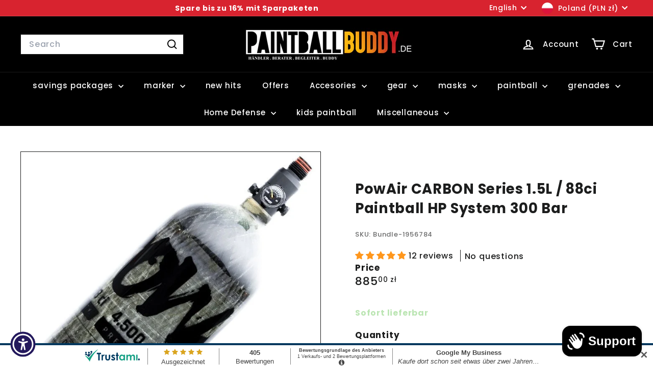

--- FILE ---
content_type: text/html
request_url: https://tracking.eu-central-1-0.sendcloud.sc/
body_size: 359
content:
<!doctype html><html lang="en-US"><head><meta charset="utf-8"><meta http-equiv="X-UA-Compatible" content="IE=edge"><meta name="viewport" content="width=device-width,initial-scale=1"><meta name="robots" content="noindex"><link rel="icon" href="/favicon.ico"><title>Sendcloud tracking page</title><script defer="defer" type="module" src="/js/chunk-vendors.8be57377.js"></script><script defer="defer" type="module" src="/js/app.b9f7f21c.js"></script><link href="/css/app.46cabb9c.css" rel="stylesheet"><script defer="defer" src="/js/chunk-vendors-legacy.72a649a7.js" nomodule></script><script defer="defer" src="/js/app-legacy.3c0ae0cd.js" nomodule></script></head><body><noscript><strong>We're sorry but frontend doesn't work properly without JavaScript enabled. Please enable it to continue.</strong></noscript><div id="app"></div></body></html>

--- FILE ---
content_type: text/html; charset=utf-8
request_url: https://paintballbuddy.de/en-pl/apps/easystock/?q=umarex-t4e-hdr50-gen2-home-defense-markierer-set-inkl-10x-co2-und-100-rubberballs-schwarz,handstop-armor-fur-mlock-schwarz,laser-cut-panel-mit-6-ar15-ak-magazintaschen-multicamo,hk-army-hstl-thermal-paintballmaske-schwarz,rauchgranaten-enolagay-blendgranate-enola-gaye-flash-grenade-3-0,guns-titties-pvc-patch,enola-gaye-rauchgranate-eg25-grun,tippmann-laufadapter-98-auf-cocker,markierer-ol-gun-buddy&sign=81313093366539&timeh=1770025510735&locale=en
body_size: 1331
content:

    
        

        

        {
            "products": {
                
            
"umarex-t4e-hdr50-gen2-home-defense-markierer-set-inkl-10x-co2-und-100-rubberballs-schwarz":
{
        "id": 7435911692506,
        "collections": [479335055626,
516286710026,
478466015498,
562166104330,
268684558533,
544799752458,
261913247941,
265443901637,
261783650501,
263637696709,
478880366858,
480222707978,
401518264538,
261545164997,
264334704837,
261783519429
],
        "description": "\u003ch3 data-mce-fragment=\"1\" class=\"ppp_img",
        "handle": "umarex-t4e-hdr50-gen2-home-defense-markierer-set-inkl-10x-co2-und-100-rubberballs-schwarz",
        "images": ["\/\/paintballbuddy.de\/cdn\/shop\/files\/Umarex_T4E_HDR50_Gen2_Home_Defense_Markierer_Set_inkl._10x_Co2_und_100_Rubberballs_-_Schwarz.jpg?v=1753361694","\/\/paintballbuddy.de\/cdn\/shop\/files\/umarex-t4e-hdr50-gen2-markierer-home-defense-set-inkl-10x-co2-und-100-rubberballssparpaket-320437.jpg?v=1753361694"],
        "inventory_management": true,
        "inventory_policy": false,
        "price": "443,00 zł",
        "quantity": 8,
        "title": "Umarex T4E HDR50 Marker Home Defense Set incl. 10x Co2 and 100 rubber balls",
        "variants_count": 1,
        "variants": [{
                "id": 42014976966874,
                "default":true,
                "inventory_management":true,
                "inventory_policy":false,
                "price": "443,00 zł",
                "quantity": 8,
                "title": "Default Title"
                }
]
    }
,
            
"handstop-armor-fur-mlock-schwarz":
{
        "id": 10376397947146,
        "collections": [508275294474,
529138155786,
262392938693,
478743331082,
261787156677,
261782470853,
554836197642,
554597515530
],
        "description": "\u003ch3\u003eHandstop Armor für Mlock- Schwarz\u003c\/h",
        "handle": "handstop-armor-fur-mlock-schwarz",
        "images": ["\/\/paintballbuddy.de\/cdn\/shop\/files\/handstop-armor-fur-mlock-schwarzfrontgriff-9241382.jpg?v=1769554400","\/\/paintballbuddy.de\/cdn\/shop\/files\/handstop-armor-fur-mlock-schwarzfrontgriff-4635994.jpg?v=1769554401"],
        "inventory_management": true,
        "inventory_policy": false,
        "price": "45,00 zł",
        "quantity": 3,
        "title": "Handstop Armor für Mlock- Schwarz",
        "variants_count": 1,
        "variants": [{
                "id": 52461419397386,
                "default":true,
                "inventory_management":true,
                "inventory_policy":false,
                "price": "45,00 zł",
                "quantity": 3,
                "title": "Default Title"
                }
]
    }
,
            
"laser-cut-panel-mit-6-ar15-ak-magazintaschen-multicamo":
{
        "id": 10370966454538,
        "collections": [478743331082,
261782307013,
262513164485,
262513262789,
261717950661,
554597515530
],
        "description": "\u003cp\u003eDieses Laser-Cut Panel bietet Platz f",
        "handle": "laser-cut-panel-mit-6-ar15-ak-magazintaschen-multicamo",
        "images": ["\/\/paintballbuddy.de\/cdn\/shop\/files\/laser-cut-panel-mit-6-ar15ak-magazintaschen-multicamomagazintasche-5070680.jpg?v=1769554422","\/\/paintballbuddy.de\/cdn\/shop\/files\/laser-cut-panel-mit-6-ar15ak-magazintaschen-multicamomagazintasche-5720917.jpg?v=1769554423","\/\/paintballbuddy.de\/cdn\/shop\/files\/laser-cut-panel-mit-6-ar15ak-magazintaschen-multicamomagazintasche-1452607.jpg?v=1769554423","\/\/paintballbuddy.de\/cdn\/shop\/files\/laser-cut-panel-mit-6-ar15ak-magazintaschen-multicamomagazintasche-9952416.jpg?v=1769554424","\/\/paintballbuddy.de\/cdn\/shop\/files\/laser-cut-panel-mit-6-ar15ak-magazintaschen-multicamomagazintasche-8869642.jpg?v=1769554425","\/\/paintballbuddy.de\/cdn\/shop\/files\/laser-cut-panel-mit-6-ar15ak-magazintaschen-multicamomagazintasche-8705998.jpg?v=1769554424"],
        "inventory_management": true,
        "inventory_policy": false,
        "price": "111,00 zł",
        "quantity": 4,
        "title": "Laser-Cut Panel mit 6 AR15\/AK Magazintaschen - Multicamo",
        "variants_count": 1,
        "variants": [{
                "id": 52435532382474,
                "default":true,
                "inventory_management":true,
                "inventory_policy":false,
                "price": "111,00 zł",
                "quantity": 4,
                "title": "Default Title"
                }
]
    }
,
            
"hk-army-hstl-thermal-paintballmaske-schwarz":
{
        "id": 6687118852293,
        "collections": [480222150922,
397753975002,
562166104330,
268331712709,
264333426885,
262429442245,
268331811013,
478880366858,
480222707978,
261777195205
],
        "description": "\u003ch3\u003e HK Army HSTL Thermal Paintball Mask",
        "handle": "hk-army-hstl-thermal-paintballmaske-schwarz",
        "images": ["\/\/paintballbuddy.de\/cdn\/shop\/files\/hk-army-hstl-thermal-paintballmaske-schwarzpaintball-maske-895121.jpg?v=1758539173","\/\/paintballbuddy.de\/cdn\/shop\/files\/hk-army-hstl-thermal-paintballmaske-schwarzpaintball-maske-666639.jpg?v=1758539173","\/\/paintballbuddy.de\/cdn\/shop\/files\/hk-army-hstl-thermal-paintballmaske-schwarzpaintball-maske-833681.jpg?v=1736365516","\/\/paintballbuddy.de\/cdn\/shop\/files\/hk-army-hstl-thermal-paintballmaske-schwarzpaintball-maske-676412.jpg?v=1736365517","\/\/paintballbuddy.de\/cdn\/shop\/files\/hk-army-hstl-thermal-paintballmaske-schwarzpaintball-maske-706444.jpg?v=1736365517"],
        "inventory_management": true,
        "inventory_policy": false,
        "price": "221,00 zł",
        "quantity": 5,
        "title": "HK Army HSTL Thermal Paintball Mask - Black",
        "variants_count": 1,
        "variants": [{
                "id": 39836852289733,
                "default":true,
                "inventory_management":true,
                "inventory_policy":false,
                "price": "221,00 zł",
                "quantity": 5,
                "title": "Default Title"
                }
]
    }
,
            
"rauchgranaten-enolagay-blendgranate-enola-gaye-flash-grenade-3-0":
{
        "id": 6557057253573,
        "collections": [516286710026,
493862781194,
478743331082,
480760627466,
497575854346,
262401294533,
261772640453,
554597515530
],
        "description": "\u003ch3 class=\"ppp_img_div\"\u003e Enola Gaye Flas",
        "handle": "rauchgranaten-enolagay-blendgranate-enola-gaye-flash-grenade-3-0",
        "images": ["\/\/paintballbuddy.de\/cdn\/shop\/files\/enola-gaye-blendgranate-flash-30flashbang-farbgranaten-375014.jpg?v=1736375082","\/\/paintballbuddy.de\/cdn\/shop\/files\/enola-gaye-blendgranate-flash-30flashbang-farbgranaten-692428.jpg?v=1736375082"],
        "inventory_management": true,
        "inventory_policy": false,
        "price": "36,00 zł",
        "quantity": 51,
        "title": "Enola Gaye Flashbang Flash 3.0",
        "variants_count": 1,
        "variants": [{
                "id": 39341609910469,
                "default":true,
                "inventory_management":true,
                "inventory_policy":false,
                "price": "36,00 zł",
                "quantity": 51,
                "title": "Default Title"
                }
]
    }
,
            
"guns-titties-pvc-patch":
{
        "id": 6644475265221,
        "collections": [478743331082,
261889556677,
562354356490,
262401130693,
554597515530
],
        "description": "\u003ch3\u003e Guns \u0026amp; Titties PVC Patch\u003c\/h3\u003e",
        "handle": "guns-titties-pvc-patch",
        "images": ["\/\/paintballbuddy.de\/cdn\/shop\/files\/guns-titties-pvc-patchpvc-patch-151192.jpg?v=1736365379"],
        "inventory_management": true,
        "inventory_policy": false,
        "price": "22,00 zł",
        "quantity": 43,
        "title": "Guns \u0026amp; Titties PVC Patch",
        "variants_count": 1,
        "variants": [{
                "id": 39674192494789,
                "default":true,
                "inventory_management":true,
                "inventory_policy":false,
                "price": "22,00 zł",
                "quantity": 43,
                "title": "Default Title"
                }
]
    }
,
            
"enola-gaye-rauchgranate-eg25-grun":
{
        "id": 8229591777546,
        "collections": [516286710026,
493862781194,
478743331082,
266400530629,
480760627466,
261772640453,
554597515530,
262401425605
],
        "description": "\u003ch3 class=\"ppp_img_div\"\u003e Enola Gaye Smok",
        "handle": "enola-gaye-rauchgranate-eg25-grun",
        "images": ["\/\/paintballbuddy.de\/cdn\/shop\/files\/enola-gaye-rauchgranate-eg25-grunrauchgranaten-779442.jpg?v=1736375097","\/\/paintballbuddy.de\/cdn\/shop\/files\/enola-gaye-rauchgranate-eg25-grunrauchgranaten-454222.jpg?v=1736375097","\/\/paintballbuddy.de\/cdn\/shop\/files\/enola-gaye-rauchgranate-eg25-grunrauchgranaten-490195.jpg?v=1736375097","\/\/paintballbuddy.de\/cdn\/shop\/files\/enola-gaye-rauchgranate-eg25-grunrauchgranaten-825723.jpg?v=1736375097"],
        "inventory_management": true,
        "inventory_policy": false,
        "price": "22,00 zł",
        "quantity": 94,
        "title": "Enola Gaye Smoke Grenade EG25 - Green",
        "variants_count": 1,
        "variants": [{
                "id": 44524231655690,
                "default":true,
                "inventory_management":true,
                "inventory_policy":false,
                "price": "22,00 zł",
                "quantity": 94,
                "title": "Default Title"
                }
]
    }
,
            
"tippmann-laufadapter-98-auf-cocker":
{
        "id": 8268504793354,
        "collections": [262399525061,
261786763461,
262392938693,
493862781194,
262399426757,
478743331082,
261782470853,
554836197642,
554597515530,
262399295685,
262396412101
],
        "description": "\u003ch3\u003e Tippmann barrel adapter A5 to Cocke",
        "handle": "tippmann-laufadapter-98-auf-cocker",
        "images": ["\/\/paintballbuddy.de\/cdn\/shop\/files\/9f04c2c7-8a73-4136-b7c9-b465d853ae15.jpg?v=1770023889"],
        "inventory_management": true,
        "inventory_policy": false,
        "price": "89,00 zł",
        "quantity": 500,
        "title": "Tippmann barrel adapter A5 to Cocker",
        "variants_count": 1,
        "variants": [{
                "id": 44644189110538,
                "default":true,
                "inventory_management":true,
                "inventory_policy":false,
                "price": "89,00 zł",
                "quantity": 500,
                "title": "Default Title"
                }
]
    }
,
            
"markierer-ol-gun-buddy":
{
        "id": 8154441711882,
        "collections": [262392938693,
493862781194,
478743331082,
262400442565,
261782470853,
554836197642,
554597515530
],
        "description": "\u003ch3 data-mce-fragment=\"1\"\u003e Marker Oil \"G",
        "handle": "markierer-ol-gun-buddy",
        "images": ["\/\/paintballbuddy.de\/cdn\/shop\/files\/markierer-ol-gun-buddymarkiererol-5066512.jpg?v=1755550374","\/\/paintballbuddy.de\/cdn\/shop\/files\/markierer-ol-gun-buddymarkiererol-8794097.jpg?v=1755550374"],
        "inventory_management": true,
        "inventory_policy": false,
        "price": "22,00 zł",
        "quantity": 805,
        "title": "Marker Oil \"Gun Buddy\"",
        "variants_count": 1,
        "variants": [{
                "id": 44304354935050,
                "default":true,
                "inventory_management":true,
                "inventory_policy":false,
                "price": "22,00 zł",
                "quantity": 805,
                "title": "Default Title"
                }
]
    }

            
        
            }
        }
    

--- FILE ---
content_type: text/html; charset=utf-8
request_url: https://paintballbuddy.de/en-pl/apps/easystock/?q=umarex-t4e-hdr50-gen2-home-defense-markierer-set-inkl-10x-co2-und-100-rubberballs-schwarz,handstop-armor-fur-mlock-schwarz,laser-cut-panel-mit-6-ar15-ak-magazintaschen-multicamo,hk-army-hstl-thermal-paintballmaske-schwarz,rauchgranaten-enolagay-blendgranate-enola-gaye-flash-grenade-3-0,guns-titties-pvc-patch,enola-gaye-rauchgranate-eg25-grun,tippmann-laufadapter-98-auf-cocker,markierer-ol-gun-buddy&sign=3447243656164083&timeh=1770025511356&locale=en
body_size: 1676
content:

    
        

        

        {
            "products": {
                
            
"umarex-t4e-hdr50-gen2-home-defense-markierer-set-inkl-10x-co2-und-100-rubberballs-schwarz":
{
        "id": 7435911692506,
        "collections": [479335055626,
516286710026,
478466015498,
562166104330,
268684558533,
544799752458,
261913247941,
265443901637,
261783650501,
263637696709,
478880366858,
480222707978,
401518264538,
261545164997,
264334704837,
261783519429
],
        "description": "\u003ch3 data-mce-fragment=\"1\" class=\"ppp_img",
        "handle": "umarex-t4e-hdr50-gen2-home-defense-markierer-set-inkl-10x-co2-und-100-rubberballs-schwarz",
        "images": ["\/\/paintballbuddy.de\/cdn\/shop\/files\/Umarex_T4E_HDR50_Gen2_Home_Defense_Markierer_Set_inkl._10x_Co2_und_100_Rubberballs_-_Schwarz.jpg?v=1753361694","\/\/paintballbuddy.de\/cdn\/shop\/files\/umarex-t4e-hdr50-gen2-markierer-home-defense-set-inkl-10x-co2-und-100-rubberballssparpaket-320437.jpg?v=1753361694"],
        "inventory_management": true,
        "inventory_policy": false,
        "price": "443,00 zł",
        "quantity": 8,
        "title": "Umarex T4E HDR50 Marker Home Defense Set incl. 10x Co2 and 100 rubber balls",
        "variants_count": 1,
        "variants": [{
                "id": 42014976966874,
                "default":true,
                "inventory_management":true,
                "inventory_policy":false,
                "price": "443,00 zł",
                "quantity": 8,
                "title": "Default Title"
                }
]
    }
,
            
"handstop-armor-fur-mlock-schwarz":
{
        "id": 10376397947146,
        "collections": [508275294474,
529138155786,
262392938693,
478743331082,
261787156677,
261782470853,
554836197642,
554597515530
],
        "description": "\u003ch3\u003eHandstop Armor für Mlock- Schwarz\u003c\/h",
        "handle": "handstop-armor-fur-mlock-schwarz",
        "images": ["\/\/paintballbuddy.de\/cdn\/shop\/files\/handstop-armor-fur-mlock-schwarzfrontgriff-9241382.jpg?v=1769554400","\/\/paintballbuddy.de\/cdn\/shop\/files\/handstop-armor-fur-mlock-schwarzfrontgriff-4635994.jpg?v=1769554401"],
        "inventory_management": true,
        "inventory_policy": false,
        "price": "45,00 zł",
        "quantity": 3,
        "title": "Handstop Armor für Mlock- Schwarz",
        "variants_count": 1,
        "variants": [{
                "id": 52461419397386,
                "default":true,
                "inventory_management":true,
                "inventory_policy":false,
                "price": "45,00 zł",
                "quantity": 3,
                "title": "Default Title"
                }
]
    }
,
            
"laser-cut-panel-mit-6-ar15-ak-magazintaschen-multicamo":
{
        "id": 10370966454538,
        "collections": [478743331082,
261782307013,
262513164485,
262513262789,
261717950661,
554597515530
],
        "description": "\u003cp\u003eDieses Laser-Cut Panel bietet Platz f",
        "handle": "laser-cut-panel-mit-6-ar15-ak-magazintaschen-multicamo",
        "images": ["\/\/paintballbuddy.de\/cdn\/shop\/files\/laser-cut-panel-mit-6-ar15ak-magazintaschen-multicamomagazintasche-5070680.jpg?v=1769554422","\/\/paintballbuddy.de\/cdn\/shop\/files\/laser-cut-panel-mit-6-ar15ak-magazintaschen-multicamomagazintasche-5720917.jpg?v=1769554423","\/\/paintballbuddy.de\/cdn\/shop\/files\/laser-cut-panel-mit-6-ar15ak-magazintaschen-multicamomagazintasche-1452607.jpg?v=1769554423","\/\/paintballbuddy.de\/cdn\/shop\/files\/laser-cut-panel-mit-6-ar15ak-magazintaschen-multicamomagazintasche-9952416.jpg?v=1769554424","\/\/paintballbuddy.de\/cdn\/shop\/files\/laser-cut-panel-mit-6-ar15ak-magazintaschen-multicamomagazintasche-8869642.jpg?v=1769554425","\/\/paintballbuddy.de\/cdn\/shop\/files\/laser-cut-panel-mit-6-ar15ak-magazintaschen-multicamomagazintasche-8705998.jpg?v=1769554424"],
        "inventory_management": true,
        "inventory_policy": false,
        "price": "111,00 zł",
        "quantity": 4,
        "title": "Laser-Cut Panel mit 6 AR15\/AK Magazintaschen - Multicamo",
        "variants_count": 1,
        "variants": [{
                "id": 52435532382474,
                "default":true,
                "inventory_management":true,
                "inventory_policy":false,
                "price": "111,00 zł",
                "quantity": 4,
                "title": "Default Title"
                }
]
    }
,
            
"hk-army-hstl-thermal-paintballmaske-schwarz":
{
        "id": 6687118852293,
        "collections": [480222150922,
397753975002,
562166104330,
268331712709,
264333426885,
262429442245,
268331811013,
478880366858,
480222707978,
261777195205
],
        "description": "\u003ch3\u003e HK Army HSTL Thermal Paintball Mask",
        "handle": "hk-army-hstl-thermal-paintballmaske-schwarz",
        "images": ["\/\/paintballbuddy.de\/cdn\/shop\/files\/hk-army-hstl-thermal-paintballmaske-schwarzpaintball-maske-895121.jpg?v=1758539173","\/\/paintballbuddy.de\/cdn\/shop\/files\/hk-army-hstl-thermal-paintballmaske-schwarzpaintball-maske-666639.jpg?v=1758539173","\/\/paintballbuddy.de\/cdn\/shop\/files\/hk-army-hstl-thermal-paintballmaske-schwarzpaintball-maske-833681.jpg?v=1736365516","\/\/paintballbuddy.de\/cdn\/shop\/files\/hk-army-hstl-thermal-paintballmaske-schwarzpaintball-maske-676412.jpg?v=1736365517","\/\/paintballbuddy.de\/cdn\/shop\/files\/hk-army-hstl-thermal-paintballmaske-schwarzpaintball-maske-706444.jpg?v=1736365517"],
        "inventory_management": true,
        "inventory_policy": false,
        "price": "221,00 zł",
        "quantity": 5,
        "title": "HK Army HSTL Thermal Paintball Mask - Black",
        "variants_count": 1,
        "variants": [{
                "id": 39836852289733,
                "default":true,
                "inventory_management":true,
                "inventory_policy":false,
                "price": "221,00 zł",
                "quantity": 5,
                "title": "Default Title"
                }
]
    }
,
            
"rauchgranaten-enolagay-blendgranate-enola-gaye-flash-grenade-3-0":
{
        "id": 6557057253573,
        "collections": [516286710026,
493862781194,
478743331082,
480760627466,
497575854346,
262401294533,
261772640453,
554597515530
],
        "description": "\u003ch3 class=\"ppp_img_div\"\u003e Enola Gaye Flas",
        "handle": "rauchgranaten-enolagay-blendgranate-enola-gaye-flash-grenade-3-0",
        "images": ["\/\/paintballbuddy.de\/cdn\/shop\/files\/enola-gaye-blendgranate-flash-30flashbang-farbgranaten-375014.jpg?v=1736375082","\/\/paintballbuddy.de\/cdn\/shop\/files\/enola-gaye-blendgranate-flash-30flashbang-farbgranaten-692428.jpg?v=1736375082"],
        "inventory_management": true,
        "inventory_policy": false,
        "price": "36,00 zł",
        "quantity": 51,
        "title": "Enola Gaye Flashbang Flash 3.0",
        "variants_count": 1,
        "variants": [{
                "id": 39341609910469,
                "default":true,
                "inventory_management":true,
                "inventory_policy":false,
                "price": "36,00 zł",
                "quantity": 51,
                "title": "Default Title"
                }
]
    }
,
            
"guns-titties-pvc-patch":
{
        "id": 6644475265221,
        "collections": [478743331082,
261889556677,
562354356490,
262401130693,
554597515530
],
        "description": "\u003ch3\u003e Guns \u0026amp; Titties PVC Patch\u003c\/h3\u003e",
        "handle": "guns-titties-pvc-patch",
        "images": ["\/\/paintballbuddy.de\/cdn\/shop\/files\/guns-titties-pvc-patchpvc-patch-151192.jpg?v=1736365379"],
        "inventory_management": true,
        "inventory_policy": false,
        "price": "22,00 zł",
        "quantity": 43,
        "title": "Guns \u0026amp; Titties PVC Patch",
        "variants_count": 1,
        "variants": [{
                "id": 39674192494789,
                "default":true,
                "inventory_management":true,
                "inventory_policy":false,
                "price": "22,00 zł",
                "quantity": 43,
                "title": "Default Title"
                }
]
    }
,
            
"enola-gaye-rauchgranate-eg25-grun":
{
        "id": 8229591777546,
        "collections": [516286710026,
493862781194,
478743331082,
266400530629,
480760627466,
261772640453,
554597515530,
262401425605
],
        "description": "\u003ch3 class=\"ppp_img_div\"\u003e Enola Gaye Smok",
        "handle": "enola-gaye-rauchgranate-eg25-grun",
        "images": ["\/\/paintballbuddy.de\/cdn\/shop\/files\/enola-gaye-rauchgranate-eg25-grunrauchgranaten-779442.jpg?v=1736375097","\/\/paintballbuddy.de\/cdn\/shop\/files\/enola-gaye-rauchgranate-eg25-grunrauchgranaten-454222.jpg?v=1736375097","\/\/paintballbuddy.de\/cdn\/shop\/files\/enola-gaye-rauchgranate-eg25-grunrauchgranaten-490195.jpg?v=1736375097","\/\/paintballbuddy.de\/cdn\/shop\/files\/enola-gaye-rauchgranate-eg25-grunrauchgranaten-825723.jpg?v=1736375097"],
        "inventory_management": true,
        "inventory_policy": false,
        "price": "22,00 zł",
        "quantity": 94,
        "title": "Enola Gaye Smoke Grenade EG25 - Green",
        "variants_count": 1,
        "variants": [{
                "id": 44524231655690,
                "default":true,
                "inventory_management":true,
                "inventory_policy":false,
                "price": "22,00 zł",
                "quantity": 94,
                "title": "Default Title"
                }
]
    }
,
            
"tippmann-laufadapter-98-auf-cocker":
{
        "id": 8268504793354,
        "collections": [262399525061,
261786763461,
262392938693,
493862781194,
262399426757,
478743331082,
261782470853,
554836197642,
554597515530,
262399295685,
262396412101
],
        "description": "\u003ch3\u003e Tippmann barrel adapter A5 to Cocke",
        "handle": "tippmann-laufadapter-98-auf-cocker",
        "images": ["\/\/paintballbuddy.de\/cdn\/shop\/files\/9f04c2c7-8a73-4136-b7c9-b465d853ae15.jpg?v=1770023889"],
        "inventory_management": true,
        "inventory_policy": false,
        "price": "89,00 zł",
        "quantity": 500,
        "title": "Tippmann barrel adapter A5 to Cocker",
        "variants_count": 1,
        "variants": [{
                "id": 44644189110538,
                "default":true,
                "inventory_management":true,
                "inventory_policy":false,
                "price": "89,00 zł",
                "quantity": 500,
                "title": "Default Title"
                }
]
    }
,
            
"markierer-ol-gun-buddy":
{
        "id": 8154441711882,
        "collections": [262392938693,
493862781194,
478743331082,
262400442565,
261782470853,
554836197642,
554597515530
],
        "description": "\u003ch3 data-mce-fragment=\"1\"\u003e Marker Oil \"G",
        "handle": "markierer-ol-gun-buddy",
        "images": ["\/\/paintballbuddy.de\/cdn\/shop\/files\/markierer-ol-gun-buddymarkiererol-5066512.jpg?v=1755550374","\/\/paintballbuddy.de\/cdn\/shop\/files\/markierer-ol-gun-buddymarkiererol-8794097.jpg?v=1755550374"],
        "inventory_management": true,
        "inventory_policy": false,
        "price": "22,00 zł",
        "quantity": 805,
        "title": "Marker Oil \"Gun Buddy\"",
        "variants_count": 1,
        "variants": [{
                "id": 44304354935050,
                "default":true,
                "inventory_management":true,
                "inventory_policy":false,
                "price": "22,00 zł",
                "quantity": 805,
                "title": "Default Title"
                }
]
    }

            
        
            }
        }
    

--- FILE ---
content_type: text/html; charset=utf-8
request_url: https://paintballbuddy.de/en-pl/apps/easystock/?q=umarex-t4e-hdr50-gen2-home-defense-markierer-set-inkl-10x-co2-und-100-rubberballs-schwarz,handstop-armor-fur-mlock-schwarz,laser-cut-panel-mit-6-ar15-ak-magazintaschen-multicamo,hk-army-hstl-thermal-paintballmaske-schwarz,rauchgranaten-enolagay-blendgranate-enola-gaye-flash-grenade-3-0,guns-titties-pvc-patch,enola-gaye-rauchgranate-eg25-grun,tippmann-laufadapter-98-auf-cocker,markierer-ol-gun-buddy&sign=7925805669597566&timeh=1770025514575&locale=en
body_size: 1689
content:

    
        

        

        {
            "products": {
                
            
"umarex-t4e-hdr50-gen2-home-defense-markierer-set-inkl-10x-co2-und-100-rubberballs-schwarz":
{
        "id": 7435911692506,
        "collections": [479335055626,
516286710026,
478466015498,
562166104330,
268684558533,
544799752458,
261913247941,
265443901637,
261783650501,
263637696709,
478880366858,
480222707978,
401518264538,
261545164997,
264334704837,
261783519429
],
        "description": "\u003ch3 data-mce-fragment=\"1\" class=\"ppp_img",
        "handle": "umarex-t4e-hdr50-gen2-home-defense-markierer-set-inkl-10x-co2-und-100-rubberballs-schwarz",
        "images": ["\/\/paintballbuddy.de\/cdn\/shop\/files\/Umarex_T4E_HDR50_Gen2_Home_Defense_Markierer_Set_inkl._10x_Co2_und_100_Rubberballs_-_Schwarz.jpg?v=1753361694","\/\/paintballbuddy.de\/cdn\/shop\/files\/umarex-t4e-hdr50-gen2-markierer-home-defense-set-inkl-10x-co2-und-100-rubberballssparpaket-320437.jpg?v=1753361694"],
        "inventory_management": true,
        "inventory_policy": false,
        "price": "443,00 zł",
        "quantity": 8,
        "title": "Umarex T4E HDR50 Marker Home Defense Set incl. 10x Co2 and 100 rubber balls",
        "variants_count": 1,
        "variants": [{
                "id": 42014976966874,
                "default":true,
                "inventory_management":true,
                "inventory_policy":false,
                "price": "443,00 zł",
                "quantity": 8,
                "title": "Default Title"
                }
]
    }
,
            
"handstop-armor-fur-mlock-schwarz":
{
        "id": 10376397947146,
        "collections": [508275294474,
529138155786,
262392938693,
478743331082,
261787156677,
261782470853,
554836197642,
554597515530
],
        "description": "\u003ch3\u003eHandstop Armor für Mlock- Schwarz\u003c\/h",
        "handle": "handstop-armor-fur-mlock-schwarz",
        "images": ["\/\/paintballbuddy.de\/cdn\/shop\/files\/handstop-armor-fur-mlock-schwarzfrontgriff-9241382.jpg?v=1769554400","\/\/paintballbuddy.de\/cdn\/shop\/files\/handstop-armor-fur-mlock-schwarzfrontgriff-4635994.jpg?v=1769554401"],
        "inventory_management": true,
        "inventory_policy": false,
        "price": "45,00 zł",
        "quantity": 3,
        "title": "Handstop Armor für Mlock- Schwarz",
        "variants_count": 1,
        "variants": [{
                "id": 52461419397386,
                "default":true,
                "inventory_management":true,
                "inventory_policy":false,
                "price": "45,00 zł",
                "quantity": 3,
                "title": "Default Title"
                }
]
    }
,
            
"laser-cut-panel-mit-6-ar15-ak-magazintaschen-multicamo":
{
        "id": 10370966454538,
        "collections": [478743331082,
261782307013,
262513164485,
262513262789,
261717950661,
554597515530
],
        "description": "\u003cp\u003eDieses Laser-Cut Panel bietet Platz f",
        "handle": "laser-cut-panel-mit-6-ar15-ak-magazintaschen-multicamo",
        "images": ["\/\/paintballbuddy.de\/cdn\/shop\/files\/laser-cut-panel-mit-6-ar15ak-magazintaschen-multicamomagazintasche-5070680.jpg?v=1769554422","\/\/paintballbuddy.de\/cdn\/shop\/files\/laser-cut-panel-mit-6-ar15ak-magazintaschen-multicamomagazintasche-5720917.jpg?v=1769554423","\/\/paintballbuddy.de\/cdn\/shop\/files\/laser-cut-panel-mit-6-ar15ak-magazintaschen-multicamomagazintasche-1452607.jpg?v=1769554423","\/\/paintballbuddy.de\/cdn\/shop\/files\/laser-cut-panel-mit-6-ar15ak-magazintaschen-multicamomagazintasche-9952416.jpg?v=1769554424","\/\/paintballbuddy.de\/cdn\/shop\/files\/laser-cut-panel-mit-6-ar15ak-magazintaschen-multicamomagazintasche-8869642.jpg?v=1769554425","\/\/paintballbuddy.de\/cdn\/shop\/files\/laser-cut-panel-mit-6-ar15ak-magazintaschen-multicamomagazintasche-8705998.jpg?v=1769554424"],
        "inventory_management": true,
        "inventory_policy": false,
        "price": "111,00 zł",
        "quantity": 4,
        "title": "Laser-Cut Panel mit 6 AR15\/AK Magazintaschen - Multicamo",
        "variants_count": 1,
        "variants": [{
                "id": 52435532382474,
                "default":true,
                "inventory_management":true,
                "inventory_policy":false,
                "price": "111,00 zł",
                "quantity": 4,
                "title": "Default Title"
                }
]
    }
,
            
"hk-army-hstl-thermal-paintballmaske-schwarz":
{
        "id": 6687118852293,
        "collections": [480222150922,
397753975002,
562166104330,
268331712709,
264333426885,
262429442245,
268331811013,
478880366858,
480222707978,
261777195205
],
        "description": "\u003ch3\u003e HK Army HSTL Thermal Paintball Mask",
        "handle": "hk-army-hstl-thermal-paintballmaske-schwarz",
        "images": ["\/\/paintballbuddy.de\/cdn\/shop\/files\/hk-army-hstl-thermal-paintballmaske-schwarzpaintball-maske-895121.jpg?v=1758539173","\/\/paintballbuddy.de\/cdn\/shop\/files\/hk-army-hstl-thermal-paintballmaske-schwarzpaintball-maske-666639.jpg?v=1758539173","\/\/paintballbuddy.de\/cdn\/shop\/files\/hk-army-hstl-thermal-paintballmaske-schwarzpaintball-maske-833681.jpg?v=1736365516","\/\/paintballbuddy.de\/cdn\/shop\/files\/hk-army-hstl-thermal-paintballmaske-schwarzpaintball-maske-676412.jpg?v=1736365517","\/\/paintballbuddy.de\/cdn\/shop\/files\/hk-army-hstl-thermal-paintballmaske-schwarzpaintball-maske-706444.jpg?v=1736365517"],
        "inventory_management": true,
        "inventory_policy": false,
        "price": "221,00 zł",
        "quantity": 5,
        "title": "HK Army HSTL Thermal Paintball Mask - Black",
        "variants_count": 1,
        "variants": [{
                "id": 39836852289733,
                "default":true,
                "inventory_management":true,
                "inventory_policy":false,
                "price": "221,00 zł",
                "quantity": 5,
                "title": "Default Title"
                }
]
    }
,
            
"rauchgranaten-enolagay-blendgranate-enola-gaye-flash-grenade-3-0":
{
        "id": 6557057253573,
        "collections": [516286710026,
493862781194,
478743331082,
480760627466,
497575854346,
262401294533,
261772640453,
554597515530
],
        "description": "\u003ch3 class=\"ppp_img_div\"\u003e Enola Gaye Flas",
        "handle": "rauchgranaten-enolagay-blendgranate-enola-gaye-flash-grenade-3-0",
        "images": ["\/\/paintballbuddy.de\/cdn\/shop\/files\/enola-gaye-blendgranate-flash-30flashbang-farbgranaten-375014.jpg?v=1736375082","\/\/paintballbuddy.de\/cdn\/shop\/files\/enola-gaye-blendgranate-flash-30flashbang-farbgranaten-692428.jpg?v=1736375082"],
        "inventory_management": true,
        "inventory_policy": false,
        "price": "36,00 zł",
        "quantity": 51,
        "title": "Enola Gaye Flashbang Flash 3.0",
        "variants_count": 1,
        "variants": [{
                "id": 39341609910469,
                "default":true,
                "inventory_management":true,
                "inventory_policy":false,
                "price": "36,00 zł",
                "quantity": 51,
                "title": "Default Title"
                }
]
    }
,
            
"guns-titties-pvc-patch":
{
        "id": 6644475265221,
        "collections": [478743331082,
261889556677,
562354356490,
262401130693,
554597515530
],
        "description": "\u003ch3\u003e Guns \u0026amp; Titties PVC Patch\u003c\/h3\u003e",
        "handle": "guns-titties-pvc-patch",
        "images": ["\/\/paintballbuddy.de\/cdn\/shop\/files\/guns-titties-pvc-patchpvc-patch-151192.jpg?v=1736365379"],
        "inventory_management": true,
        "inventory_policy": false,
        "price": "22,00 zł",
        "quantity": 43,
        "title": "Guns \u0026amp; Titties PVC Patch",
        "variants_count": 1,
        "variants": [{
                "id": 39674192494789,
                "default":true,
                "inventory_management":true,
                "inventory_policy":false,
                "price": "22,00 zł",
                "quantity": 43,
                "title": "Default Title"
                }
]
    }
,
            
"enola-gaye-rauchgranate-eg25-grun":
{
        "id": 8229591777546,
        "collections": [516286710026,
493862781194,
478743331082,
266400530629,
480760627466,
261772640453,
554597515530,
262401425605
],
        "description": "\u003ch3 class=\"ppp_img_div\"\u003e Enola Gaye Smok",
        "handle": "enola-gaye-rauchgranate-eg25-grun",
        "images": ["\/\/paintballbuddy.de\/cdn\/shop\/files\/enola-gaye-rauchgranate-eg25-grunrauchgranaten-779442.jpg?v=1736375097","\/\/paintballbuddy.de\/cdn\/shop\/files\/enola-gaye-rauchgranate-eg25-grunrauchgranaten-454222.jpg?v=1736375097","\/\/paintballbuddy.de\/cdn\/shop\/files\/enola-gaye-rauchgranate-eg25-grunrauchgranaten-490195.jpg?v=1736375097","\/\/paintballbuddy.de\/cdn\/shop\/files\/enola-gaye-rauchgranate-eg25-grunrauchgranaten-825723.jpg?v=1736375097"],
        "inventory_management": true,
        "inventory_policy": false,
        "price": "22,00 zł",
        "quantity": 94,
        "title": "Enola Gaye Smoke Grenade EG25 - Green",
        "variants_count": 1,
        "variants": [{
                "id": 44524231655690,
                "default":true,
                "inventory_management":true,
                "inventory_policy":false,
                "price": "22,00 zł",
                "quantity": 94,
                "title": "Default Title"
                }
]
    }
,
            
"tippmann-laufadapter-98-auf-cocker":
{
        "id": 8268504793354,
        "collections": [262399525061,
261786763461,
262392938693,
493862781194,
262399426757,
478743331082,
261782470853,
554836197642,
554597515530,
262399295685,
262396412101
],
        "description": "\u003ch3\u003e Tippmann barrel adapter A5 to Cocke",
        "handle": "tippmann-laufadapter-98-auf-cocker",
        "images": ["\/\/paintballbuddy.de\/cdn\/shop\/files\/9f04c2c7-8a73-4136-b7c9-b465d853ae15.jpg?v=1770023889"],
        "inventory_management": true,
        "inventory_policy": false,
        "price": "89,00 zł",
        "quantity": 500,
        "title": "Tippmann barrel adapter A5 to Cocker",
        "variants_count": 1,
        "variants": [{
                "id": 44644189110538,
                "default":true,
                "inventory_management":true,
                "inventory_policy":false,
                "price": "89,00 zł",
                "quantity": 500,
                "title": "Default Title"
                }
]
    }
,
            
"markierer-ol-gun-buddy":
{
        "id": 8154441711882,
        "collections": [262392938693,
493862781194,
478743331082,
262400442565,
261782470853,
554836197642,
554597515530
],
        "description": "\u003ch3 data-mce-fragment=\"1\"\u003e Marker Oil \"G",
        "handle": "markierer-ol-gun-buddy",
        "images": ["\/\/paintballbuddy.de\/cdn\/shop\/files\/markierer-ol-gun-buddymarkiererol-5066512.jpg?v=1755550374","\/\/paintballbuddy.de\/cdn\/shop\/files\/markierer-ol-gun-buddymarkiererol-8794097.jpg?v=1755550374"],
        "inventory_management": true,
        "inventory_policy": false,
        "price": "22,00 zł",
        "quantity": 805,
        "title": "Marker Oil \"Gun Buddy\"",
        "variants_count": 1,
        "variants": [{
                "id": 44304354935050,
                "default":true,
                "inventory_management":true,
                "inventory_policy":false,
                "price": "22,00 zł",
                "quantity": 805,
                "title": "Default Title"
                }
]
    }

            
        
            }
        }
    

--- FILE ---
content_type: text/html; charset=utf-8
request_url: https://paintballbuddy.de/en-pl/?section_id=cart-ajax
body_size: -184
content:
<div id="shopify-section-cart-ajax" class="shopify-section">

<div
  class="cart__items"
  data-count="0"
>
  
</div>

<div class="cart__discounts text-right hide">
  <div>
    
  </div>
</div>

<div class="cart__subtotal">
<span aria-hidden="true">0<sup>00 zł</sup></span>
<span class="visually-hidden">0,00 zł</span>
</div>

<span class="cart-link__bubble">
  <span class="cart-link__bubble-num">0</span>
</span>

</div>

--- FILE ---
content_type: text/css
request_url: https://tracking.eu-central-1-0.sendcloud.sc/css/app.46cabb9c.css
body_size: 6740
content:
.ui-margin-0.ui-margin-0{margin-top:0;margin-right:0;margin-bottom:0;margin-left:0}.ui-margin-0--top.ui-margin-0--top{margin-top:0}.ui-margin-0--right.ui-margin-0--right{margin-right:0}.ui-margin-0--bottom.ui-margin-0--bottom{margin-bottom:0}.ui-margin-0--left.ui-margin-0--left{margin-left:0}.ui-margin-0--x.ui-margin-0--x{margin-right:0;margin-left:0}.ui-margin-0--y.ui-margin-0--y{margin-top:0;margin-bottom:0}.ui-margin-2.ui-margin-2{margin-top:2px;margin-right:2px;margin-bottom:2px;margin-left:2px}.ui-margin-2--top.ui-margin-2--top{margin-top:2px}.ui-margin-2--right.ui-margin-2--right{margin-right:2px}.ui-margin-2--bottom.ui-margin-2--bottom{margin-bottom:2px}.ui-margin-2--left.ui-margin-2--left{margin-left:2px}.ui-margin-2--x.ui-margin-2--x{margin-right:2px;margin-left:2px}.ui-margin-2--y.ui-margin-2--y{margin-top:2px;margin-bottom:2px}.ui-margin-4.ui-margin-4{margin-top:4px;margin-right:4px;margin-bottom:4px;margin-left:4px}.ui-margin-4--top.ui-margin-4--top{margin-top:4px}.ui-margin-4--right.ui-margin-4--right{margin-right:4px}.ui-margin-4--bottom.ui-margin-4--bottom{margin-bottom:4px}.ui-margin-4--left.ui-margin-4--left{margin-left:4px}.ui-margin-4--x.ui-margin-4--x{margin-right:4px;margin-left:4px}.ui-margin-4--y.ui-margin-4--y{margin-top:4px;margin-bottom:4px}.ui-margin-8.ui-margin-8{margin-top:8px;margin-right:8px;margin-bottom:8px;margin-left:8px}.ui-margin-8--top.ui-margin-8--top{margin-top:8px}.ui-margin-8--right.ui-margin-8--right{margin-right:8px}.ui-margin-8--bottom.ui-margin-8--bottom{margin-bottom:8px}.ui-margin-8--left.ui-margin-8--left{margin-left:8px}.ui-margin-8--x.ui-margin-8--x{margin-right:8px;margin-left:8px}.ui-margin-8--y.ui-margin-8--y{margin-top:8px;margin-bottom:8px}.ui-margin-12.ui-margin-12{margin-top:12px;margin-right:12px;margin-bottom:12px;margin-left:12px}.ui-margin-12--top.ui-margin-12--top{margin-top:12px}.ui-margin-12--right.ui-margin-12--right{margin-right:12px}.ui-margin-12--bottom.ui-margin-12--bottom{margin-bottom:12px}.ui-margin-12--left.ui-margin-12--left{margin-left:12px}.ui-margin-12--x.ui-margin-12--x{margin-right:12px;margin-left:12px}.ui-margin-12--y.ui-margin-12--y{margin-top:12px;margin-bottom:12px}.ui-margin-16.ui-margin-16{margin-top:16px;margin-right:16px;margin-bottom:16px;margin-left:16px}.ui-margin-16--top.ui-margin-16--top{margin-top:16px}.ui-margin-16--right.ui-margin-16--right{margin-right:16px}.ui-margin-16--bottom.ui-margin-16--bottom{margin-bottom:16px}.ui-margin-16--left.ui-margin-16--left{margin-left:16px}.ui-margin-16--x.ui-margin-16--x{margin-right:16px;margin-left:16px}.ui-margin-16--y.ui-margin-16--y{margin-top:16px;margin-bottom:16px}.ui-margin-20.ui-margin-20{margin-top:20px;margin-right:20px;margin-bottom:20px;margin-left:20px}.ui-margin-20--top.ui-margin-20--top{margin-top:20px}.ui-margin-20--right.ui-margin-20--right{margin-right:20px}.ui-margin-20--bottom.ui-margin-20--bottom{margin-bottom:20px}.ui-margin-20--left.ui-margin-20--left{margin-left:20px}.ui-margin-20--x.ui-margin-20--x{margin-right:20px;margin-left:20px}.ui-margin-20--y.ui-margin-20--y{margin-top:20px;margin-bottom:20px}.ui-margin-24.ui-margin-24{margin-top:24px;margin-right:24px;margin-bottom:24px;margin-left:24px}.ui-margin-24--top.ui-margin-24--top{margin-top:24px}.ui-margin-24--right.ui-margin-24--right{margin-right:24px}.ui-margin-24--bottom.ui-margin-24--bottom{margin-bottom:24px}.ui-margin-24--left.ui-margin-24--left{margin-left:24px}.ui-margin-24--x.ui-margin-24--x{margin-right:24px;margin-left:24px}.ui-margin-24--y.ui-margin-24--y{margin-top:24px;margin-bottom:24px}.ui-margin-32.ui-margin-32{margin-top:32px;margin-right:32px;margin-bottom:32px;margin-left:32px}.ui-margin-32--top.ui-margin-32--top{margin-top:32px}.ui-margin-32--right.ui-margin-32--right{margin-right:32px}.ui-margin-32--bottom.ui-margin-32--bottom{margin-bottom:32px}.ui-margin-32--left.ui-margin-32--left{margin-left:32px}.ui-margin-32--x.ui-margin-32--x{margin-right:32px;margin-left:32px}.ui-margin-32--y.ui-margin-32--y{margin-top:32px;margin-bottom:32px}.ui-margin-40.ui-margin-40{margin-top:40px;margin-right:40px;margin-bottom:40px;margin-left:40px}.ui-margin-40--top.ui-margin-40--top{margin-top:40px}.ui-margin-40--right.ui-margin-40--right{margin-right:40px}.ui-margin-40--bottom.ui-margin-40--bottom{margin-bottom:40px}.ui-margin-40--left.ui-margin-40--left{margin-left:40px}.ui-margin-40--x.ui-margin-40--x{margin-right:40px;margin-left:40px}.ui-margin-40--y.ui-margin-40--y{margin-top:40px;margin-bottom:40px}.ui-margin-60.ui-margin-60{margin-top:60px;margin-right:60px;margin-bottom:60px;margin-left:60px}.ui-margin-60--top.ui-margin-60--top{margin-top:60px}.ui-margin-60--right.ui-margin-60--right{margin-right:60px}.ui-margin-60--bottom.ui-margin-60--bottom{margin-bottom:60px}.ui-margin-60--left.ui-margin-60--left{margin-left:60px}.ui-margin-60--x.ui-margin-60--x{margin-right:60px;margin-left:60px}.ui-margin-60--y.ui-margin-60--y{margin-top:60px;margin-bottom:60px}.ui-margin-auto.ui-margin-auto{margin-top:"auto";margin-right:"auto";margin-bottom:"auto";margin-left:"auto"}.ui-margin-auto--top.ui-margin-auto--top{margin-top:"auto"}.ui-margin-auto--right.ui-margin-auto--right{margin-right:"auto"}.ui-margin-auto--bottom.ui-margin-auto--bottom{margin-bottom:"auto"}.ui-margin-auto--left.ui-margin-auto--left{margin-left:"auto"}.ui-margin-auto--x.ui-margin-auto--x{margin-right:"auto";margin-left:"auto"}.ui-margin-auto--y.ui-margin-auto--y{margin-top:"auto";margin-bottom:"auto"}@media screen and (min-width:450px){.ui-margin--extra-small.ui-margin--extra-small{margin:0}}@media screen and (min-width:576px){.ui-margin--small.ui-margin--small{margin:0}}@media screen and (min-width:768px){.ui-margin--medium.ui-margin--medium{margin:0}}@media screen and (min-width:992px){.ui-margin--large.ui-margin--large{margin:0}}@media screen and (min-width:1200px){.ui-margin--extra-large.ui-margin--extra-large{margin:0}}@media screen and (min-width:1400px){.ui-margin--extra-extra-large.ui-margin--extra-extra-large{margin:0}}.ui-margin\:none{margin:0!important}.ui-margin\:top-none{margin-top:0!important}.ui-margin\:bottom-none{margin-bottom:0!important}.ui-margin\:left-none{margin-left:0!important}.ui-margin\:right-none{margin-right:0!important}.ui-margin\:small{margin:4px!important}.ui-margin\:top-small{margin-top:4px!important}.ui-margin\:bottom-small{margin-bottom:4px!important}.ui-margin\:left-small{margin-left:4px!important}.ui-margin\:right-small{margin-right:4px!important}.ui-margin\:medium{margin:8px!important}.ui-margin\:top-medium{margin-top:8px!important}.ui-margin\:bottom-medium{margin-bottom:8px!important}.ui-margin\:left-medium{margin-left:8px!important}.ui-margin\:right-medium{margin-right:8px!important}.ui-margin\:large{margin:16px!important}.ui-margin\:top-large{margin-top:16px!important}.ui-margin\:bottom-large{margin-bottom:16px!important}.ui-margin\:left-large{margin-left:16px!important}.ui-margin\:right-large{margin-right:16px!important}.ui-margin\:extra-large{margin:32px!important}.ui-margin\:top-extra-large{margin-top:32px!important}.ui-margin\:bottom-extra-large{margin-bottom:32px!important}.ui-margin\:left-extra-large{margin-left:32px!important}.ui-margin\:right-extra-large{margin-right:32px!important}.ui-padding-0.ui-padding-0{padding-top:0;padding-right:0;padding-bottom:0;padding-left:0}.ui-padding-0--top.ui-padding-0--top{padding-top:0}.ui-padding-0--right.ui-padding-0--right{padding-right:0}.ui-padding-0--bottom.ui-padding-0--bottom{padding-bottom:0}.ui-padding-0--left.ui-padding-0--left{padding-left:0}.ui-padding-0--x.ui-padding-0--x{padding-right:0;padding-left:0}.ui-padding-0--y.ui-padding-0--y{padding-top:0;padding-bottom:0}.ui-padding-2.ui-padding-2{padding-top:2px;padding-right:2px;padding-bottom:2px;padding-left:2px}.ui-padding-2--top.ui-padding-2--top{padding-top:2px}.ui-padding-2--right.ui-padding-2--right{padding-right:2px}.ui-padding-2--bottom.ui-padding-2--bottom{padding-bottom:2px}.ui-padding-2--left.ui-padding-2--left{padding-left:2px}.ui-padding-2--x.ui-padding-2--x{padding-right:2px;padding-left:2px}.ui-padding-2--y.ui-padding-2--y{padding-top:2px;padding-bottom:2px}.ui-padding-4.ui-padding-4{padding-top:4px;padding-right:4px;padding-bottom:4px;padding-left:4px}.ui-padding-4--top.ui-padding-4--top{padding-top:4px}.ui-padding-4--right.ui-padding-4--right{padding-right:4px}.ui-padding-4--bottom.ui-padding-4--bottom{padding-bottom:4px}.ui-padding-4--left.ui-padding-4--left{padding-left:4px}.ui-padding-4--x.ui-padding-4--x{padding-right:4px;padding-left:4px}.ui-padding-4--y.ui-padding-4--y{padding-top:4px;padding-bottom:4px}.ui-padding-8.ui-padding-8{padding-top:8px;padding-right:8px;padding-bottom:8px;padding-left:8px}.ui-padding-8--top.ui-padding-8--top{padding-top:8px}.ui-padding-8--right.ui-padding-8--right{padding-right:8px}.ui-padding-8--bottom.ui-padding-8--bottom{padding-bottom:8px}.ui-padding-8--left.ui-padding-8--left{padding-left:8px}.ui-padding-8--x.ui-padding-8--x{padding-right:8px;padding-left:8px}.ui-padding-8--y.ui-padding-8--y{padding-top:8px;padding-bottom:8px}.ui-padding-12.ui-padding-12{padding-top:12px;padding-right:12px;padding-bottom:12px;padding-left:12px}.ui-padding-12--top.ui-padding-12--top{padding-top:12px}.ui-padding-12--right.ui-padding-12--right{padding-right:12px}.ui-padding-12--bottom.ui-padding-12--bottom{padding-bottom:12px}.ui-padding-12--left.ui-padding-12--left{padding-left:12px}.ui-padding-12--x.ui-padding-12--x{padding-right:12px;padding-left:12px}.ui-padding-12--y.ui-padding-12--y{padding-top:12px;padding-bottom:12px}.ui-padding-16.ui-padding-16{padding-top:16px;padding-right:16px;padding-bottom:16px;padding-left:16px}.ui-padding-16--top.ui-padding-16--top{padding-top:16px}.ui-padding-16--right.ui-padding-16--right{padding-right:16px}.ui-padding-16--bottom.ui-padding-16--bottom{padding-bottom:16px}.ui-padding-16--left.ui-padding-16--left{padding-left:16px}.ui-padding-16--x.ui-padding-16--x{padding-right:16px;padding-left:16px}.ui-padding-16--y.ui-padding-16--y{padding-top:16px;padding-bottom:16px}.ui-padding-20.ui-padding-20{padding-top:20px;padding-right:20px;padding-bottom:20px;padding-left:20px}.ui-padding-20--top.ui-padding-20--top{padding-top:20px}.ui-padding-20--right.ui-padding-20--right{padding-right:20px}.ui-padding-20--bottom.ui-padding-20--bottom{padding-bottom:20px}.ui-padding-20--left.ui-padding-20--left{padding-left:20px}.ui-padding-20--x.ui-padding-20--x{padding-right:20px;padding-left:20px}.ui-padding-20--y.ui-padding-20--y{padding-top:20px;padding-bottom:20px}.ui-padding-24.ui-padding-24{padding-top:24px;padding-right:24px;padding-bottom:24px;padding-left:24px}.ui-padding-24--top.ui-padding-24--top{padding-top:24px}.ui-padding-24--right.ui-padding-24--right{padding-right:24px}.ui-padding-24--bottom.ui-padding-24--bottom{padding-bottom:24px}.ui-padding-24--left.ui-padding-24--left{padding-left:24px}.ui-padding-24--x.ui-padding-24--x{padding-right:24px;padding-left:24px}.ui-padding-24--y.ui-padding-24--y{padding-top:24px;padding-bottom:24px}.ui-padding-32.ui-padding-32{padding-top:32px;padding-right:32px;padding-bottom:32px;padding-left:32px}.ui-padding-32--top.ui-padding-32--top{padding-top:32px}.ui-padding-32--right.ui-padding-32--right{padding-right:32px}.ui-padding-32--bottom.ui-padding-32--bottom{padding-bottom:32px}.ui-padding-32--left.ui-padding-32--left{padding-left:32px}.ui-padding-32--x.ui-padding-32--x{padding-right:32px;padding-left:32px}.ui-padding-32--y.ui-padding-32--y{padding-top:32px;padding-bottom:32px}.ui-padding-40.ui-padding-40{padding-top:40px;padding-right:40px;padding-bottom:40px;padding-left:40px}.ui-padding-40--top.ui-padding-40--top{padding-top:40px}.ui-padding-40--right.ui-padding-40--right{padding-right:40px}.ui-padding-40--bottom.ui-padding-40--bottom{padding-bottom:40px}.ui-padding-40--left.ui-padding-40--left{padding-left:40px}.ui-padding-40--x.ui-padding-40--x{padding-right:40px;padding-left:40px}.ui-padding-40--y.ui-padding-40--y{padding-top:40px;padding-bottom:40px}.ui-padding-60.ui-padding-60{padding-top:60px;padding-right:60px;padding-bottom:60px;padding-left:60px}.ui-padding-60--top.ui-padding-60--top{padding-top:60px}.ui-padding-60--right.ui-padding-60--right{padding-right:60px}.ui-padding-60--bottom.ui-padding-60--bottom{padding-bottom:60px}.ui-padding-60--left.ui-padding-60--left{padding-left:60px}.ui-padding-60--x.ui-padding-60--x{padding-right:60px;padding-left:60px}.ui-padding-60--y.ui-padding-60--y{padding-top:60px;padding-bottom:60px}.ui-padding-auto.ui-padding-auto{padding-top:"auto";padding-right:"auto";padding-bottom:"auto";padding-left:"auto"}.ui-padding-auto--top.ui-padding-auto--top{padding-top:"auto"}.ui-padding-auto--right.ui-padding-auto--right{padding-right:"auto"}.ui-padding-auto--bottom.ui-padding-auto--bottom{padding-bottom:"auto"}.ui-padding-auto--left.ui-padding-auto--left{padding-left:"auto"}.ui-padding-auto--x.ui-padding-auto--x{padding-right:"auto";padding-left:"auto"}.ui-padding-auto--y.ui-padding-auto--y{padding-top:"auto";padding-bottom:"auto"}@media screen and (min-width:450px){.ui-padding--extra-small.ui-padding--extra-small{padding:0}}@media screen and (min-width:576px){.ui-padding--small.ui-padding--small{padding:0}}@media screen and (min-width:768px){.ui-padding--medium.ui-padding--medium{padding:0}}@media screen and (min-width:992px){.ui-padding--large.ui-padding--large{padding:0}}@media screen and (min-width:1200px){.ui-padding--extra-large.ui-padding--extra-large{padding:0}}@media screen and (min-width:1400px){.ui-padding--extra-extra-large.ui-padding--extra-extra-large{padding:0}}.ui-padding\:none{padding:0!important}.ui-padding\:top-none{padding-top:0!important}.ui-padding\:bottom-none{padding-bottom:0!important}.ui-padding\:left-none{padding-left:0!important}.ui-padding\:right-none{padding-right:0!important}.ui-padding\:small{padding:4px!important}.ui-padding\:top-small{padding-top:4px!important}.ui-padding\:bottom-small{padding-bottom:4px!important}.ui-padding\:left-small{padding-left:4px!important}.ui-padding\:right-small{padding-right:4px!important}.ui-padding\:medium{padding:8px!important}.ui-padding\:top-medium{padding-top:8px!important}.ui-padding\:bottom-medium{padding-bottom:8px!important}.ui-padding\:left-medium{padding-left:8px!important}.ui-padding\:right-medium{padding-right:8px!important}.ui-padding\:large{padding:16px!important}.ui-padding\:top-large{padding-top:16px!important}.ui-padding\:bottom-large{padding-bottom:16px!important}.ui-padding\:left-large{padding-left:16px!important}.ui-padding\:right-large{padding-right:16px!important}.ui-padding\:extra-large{padding:32px!important}.ui-padding\:top-extra-large{padding-top:32px!important}.ui-padding\:bottom-extra-large{padding-bottom:32px!important}.ui-padding\:left-extra-large{padding-left:32px!important}.ui-padding\:right-extra-large{padding-right:32px!important}.ui-text\:center{text-align:center!important}.ui-text\:right{text-align:right!important}.ui-text\:bold{font-weight:700!important}.ui-text\:color-muted{color:#686868!important}.ui-text\:color-primary{color:#112857!important}.ui-text\:color-white{color:#fff!important}.ui-text\:normal{font-weight:400!important}.ui-text\:error{color:#b50000!important;display:block;font-size:14px!important;font-weight:600!important}.ui-icon--small{width:16px!important;height:16px!important}.ui-icon--medium{width:20px!important;height:20px!important}.ui-icon--large{width:24px!important;height:24px!important}.ui-icon--extra-large{width:40px!important;height:40px!important}.ui-alternating-bg>:nth-child(odd){background-color:#f5f6fa}.ui-badge{display:inline-block;min-width:10px;padding:4px 16px;font-size:12px;font-weight:600;color:#fff;line-height:16px;vertical-align:middle;white-space:nowrap;text-align:center;background-color:#686868;border-radius:20px}.ui-badge--primary{background-color:#112857}.ui-badge--info{background-color:#1d97ff}.ui-badge--success{background-color:#03a678}.ui-badge--warning{background-color:#ffcd2f}.ui-badge--danger{background-color:#b50000}.ui-badge--pending{background-color:#e7e7e7}.ui-badge--pending,.ui-badge--warning{color:#212121}.ui-dl{margin-bottom:0;margin-top:0}.ui-dl dt{color:#686868}.ui-dl dd{font-weight:600;margin-left:0}.ui-button{border-radius:6px;height:44px;color:#112857;cursor:pointer;font-size:15px;text-decoration:none;vertical-align:middle;font-weight:700;font-family:inherit;display:inline-block;border:1px solid transparent;padding:0 16px;background-color:transparent;overflow:hidden;text-overflow:ellipsis}.ui-button:disabled{color:#686868;border-color:currentColor;cursor:not-allowed}.ui-button:focus,.ui-button:hover{text-decoration:inherit}.ui-button--primary{background-color:#112857;border-color:#112857;color:#fff}.ui-button--primary:not(:disabled):focus,.ui-button--primary:not(:disabled):hover{background-color:#4d5e81;border-color:#112857;color:#fff}.ui-button--primary:not(:disabled):active{background-color:#0c1c3c;border-color:#0c1c3c}.ui-button--primary:disabled{background-color:#e7e7e7;border-color:currentColor;color:#686868;cursor:not-allowed}.ui-button--secondary{border-color:currentColor}.ui-button--secondary:not(:disabled):focus,.ui-button--secondary:not(:disabled):hover{background-color:#d2eaff;border-color:#a5d5ff}.ui-button--secondary:not(:disabled):active{background-color:#a5d5ff;border-color:#77c1ff}.ui-button--danger{color:#b50000;border-color:currentColor}.ui-button--danger:not(:disabled):focus,.ui-button--danger:not(:disabled):hover{background-color:#f8e6e6;border-color:#e19999;color:#b50000}.ui-button--danger:not(:disabled):active{background-color:#f0cccc;border-color:#d36666}.ui-button--danger:disabled{background-color:transparent;border-color:currentColor;color:#686868;cursor:not-allowed}.ui-button--borderless{background-color:transparent;border-color:transparent}.ui-button--borderless:not(:disabled):focus,.ui-button--borderless:not(:disabled):hover{border-color:#1d97ff}.ui-button--borderless:not(:disabled):active{background-color:#d2eaff}.ui-button--borderless:disabled{border-color:transparent;color:#686868;cursor:not-allowed}.ui-button--active{background-color:#e8f5ff;border-color:#1d97ff}.ui-button--active:not(:disabled):focus,.ui-button--active:not(:disabled):hover{background-color:#d2eaff}.ui-button--active:not(:disabled):active{background-color:#a5d5ff}.ui-button--active:disabled{background-color:#e7e7e7;border-color:transparent;color:#686868;cursor:not-allowed}.ui-button--small{line-height:34px;height:34px;padding:0 12px}.ui-button--icon-only{border-radius:6px;width:44px;height:44px;font-size:19.5px;padding:0;display:-webkit-inline-box;display:-ms-inline-flexbox;display:inline-flex;-webkit-box-pack:center;-ms-flex-pack:center;justify-content:center;-webkit-box-align:center;-ms-flex-align:center;align-items:center;text-align:center}.ui-button--icon-only.ui-button--small{width:34px;height:34px}button.ui-button::-moz-focus-inner{border:none;padding:0}a.ui-button{line-height:42px}.ui-input{background-color:#fff;border:1px solid #112857;border-radius:6px;display:block;font-family:inherit;font-size:inherit;font-weight:400;height:43px;line-height:1.3;min-width:0;max-width:100%;padding:6px 12px}.ui-label .ui-input,.ui-label+.ui-input{margin-top:8px}.ui-input[type=number],.ui-input[type=time]{padding-right:6px}.ui-input:focus{border-color:#1d97ff;-webkit-box-shadow:0 0 0 3px rgba(29,151,255,.4);box-shadow:0 0 0 3px rgba(29,151,255,.4);outline:none}.ui-input:disabled{background-color:#e7e7e7;border-color:currentColor;color:#686868;cursor:not-allowed}.ui-input[readonly]{background-color:#f3f3f3;border-color:currentColor;color:inherit}.ui-input:enabled:active:not(.ui-input--error),.ui-input:enabled:hover:not(.ui-input--error){border-color:#1d97ff}.ui-input--error:enabled{border-color:#b50000;background-image:url("data:image/svg+xml;charset=utf-8,%3Csvg xmlns='http://www.w3.org/2000/svg' viewBox='0 0 192 512'%3E%3Cpath fill='%23B50000' d='M176 432c0 44.11-35.89 80-80 80s-80-35.89-80-80 35.89-80 80-80 80 35.89 80 80zM25.26 25.2l13.6 272A24 24 0 0 0 62.83 320h66.34a24 24 0 0 0 23.97-22.8l13.6-272A24 24 0 0 0 142.77 0H49.23a24 24 0 0 0-23.97 25.2z'/%3E%3C/svg%3E");background-position:right 10px center;background-repeat:no-repeat;background-size:7px 14px;padding-right:28px}.ui-input--error:enabled:focus{border-color:#b50000;-webkit-box-shadow:0 0 0 3px rgba(181,0,0,.4);box-shadow:0 0 0 3px rgba(181,0,0,.4)}.ui-input.ui-input--loading{background-image:url("data:image/svg+xml;charset=utf-8,%3Csvg xmlns='http://www.w3.org/2000/svg' width='40' height='40'%3E%3Cstyle%3E@keyframes spin{0%25{transform:rotate(0deg)}to{transform:rotate(1turn)}}%3C/style%3E%3Cpath fill='none' stroke='%23C3C5C7' stroke-linecap='round' stroke-width='5' d='M35 20A15 15 0 1 1 20 5' style='animation:spin 1.25s linear infinite;transform-origin:center;animation-timing-function:linear'/%3E%3C/svg%3E");background-position:right 10px center;background-repeat:no-repeat;background-size:22px;padding-right:34px}.ui-input--full-width{width:100%}.ui-label{display:block;font-weight:700}.ui-label__secondary{display:block;font-weight:400;margin-top:4px}.ui-panel{background-color:#fff;border-radius:6px;border:1px solid #c3c5c7;padding:10px}@media screen and (min-width:768px){.ui-panel{padding:20px}}.ui-panel__header{margin-top:-10px;margin-right:-10px;margin-left:-10px;padding:10px}@media screen and (min-width:768px){.ui-panel__header{margin-top:-20px;margin-right:-20px;margin-left:-20px;padding:20px}}.ui-panel__header:last-child{margin-bottom:-10px}@media screen and (min-width:768px){.ui-panel__header:last-child{margin-bottom:-20px}}.ui-panel__header:not(:last-child){border-bottom:1px solid #e7e7e7;margin-bottom:10px}@media screen and (min-width:768px){.ui-panel__header:not(:last-child){margin-bottom:20px}}.ui-panel__footer{margin-top:10px;margin-bottom:-10px;margin-right:-10px;margin-left:-10px;padding:10px;border-top:1px solid #e7e7e7;border-bottom-left-radius:6px;border-bottom-right-radius:6px}@media screen and (min-width:768px){.ui-panel__footer{margin-top:20px;margin-bottom:-20px;margin-right:-20px;margin-left:-20px;padding-right:20px;padding-left:20px;padding-top:15px;padding-bottom:15px}}.ui-panel--no-padding{padding:0}.ui-tab-wrapper:not(.ui-tab-wrapper--segmented)+.ui-panel{margin-top:-1px;border-top-left-radius:0;border-top-right-radius:0}@media screen and (min-width:768px){.ui-tab-wrapper:not(.ui-tab-wrapper--segmented)+.ui-panel{border-top-right-radius:6px}}.ui-select{-moz-appearance:none;-webkit-appearance:none;appearance:none;background-color:#fff;background-image:url("data:image/svg+xml;charset=utf-8,%3Csvg width='11' height='10' viewBox='0 0 306 306' xmlns='http://www.w3.org/2000/svg'%3E%3Cpath fill='%23112857' d='m306 94.35-35.7-35.7L153 175.95 35.7 58.65 0 94.35l153 153z'/%3E%3C/svg%3E");background-position:right 13px center;background-repeat:no-repeat;background-size:13px auto;border:1px solid #112857;border-radius:6px;-webkit-box-sizing:border-box;box-sizing:border-box;color:#112857;cursor:pointer;display:block;font-family:inherit;font-size:inherit;font-weight:400;height:43px;line-height:1.3;max-width:100%;padding:0 39px 0 12px;text-overflow:ellipsis}.ui-select::-ms-expand{display:none}.ui-label .ui-select,.ui-label+.ui-select{margin-top:8px}.ui-select:enabled:active:not(.ui-select--error),.ui-select:enabled:hover:not(.ui-select--error){border-color:#1d97ff}.ui-select:focus:not(.ui-select--error){border-color:#112857;-webkit-box-shadow:0 0 0 3px rgba(29,151,255,.4);box-shadow:0 0 0 3px rgba(29,151,255,.4);outline:none}.ui-select:disabled{background-color:#e7e7e7;border-color:currentColor;color:#686868;cursor:not-allowed}.ui-select[readonly]{background-color:#f3f3f3;border-color:currentColor;color:inherit}.ui-select option{font-weight:400}.ui-select--full-width{width:100%}.ui-select--error:enabled{border-color:#b50000;outline:none;background-image:url("data:image/svg+xml;charset=utf-8,%3Csvg width='11' height='10' viewBox='0 0 306 306' xmlns='http://www.w3.org/2000/svg'%3E%3Cpath fill='%23112857' d='m306 94.35-35.7-35.7L153 175.95 35.7 58.65 0 94.35l153 153z'/%3E%3C/svg%3E"),url("data:image/svg+xml;charset=utf-8,%3Csvg xmlns='http://www.w3.org/2000/svg' viewBox='0 0 192 512'%3E%3Cpath fill='%23B50000' d='M176 432c0 44.11-35.89 80-80 80s-80-35.89-80-80 35.89-80 80-80 80 35.89 80 80zM25.26 25.2l13.6 272A24 24 0 0 0 62.83 320h66.34a24 24 0 0 0 23.97-22.8l13.6-272A24 24 0 0 0 142.77 0H49.23a24 24 0 0 0-23.97 25.2z'/%3E%3C/svg%3E");background-position:right 13px center,right 35px center;background-size:13px auto,7px 14px;padding-right:60px}.ui-select--error:enabled:focus,.ui-select--error:enabled:hover{border-color:#b50000;-webkit-box-shadow:0 0 0 3px rgba(181,0,0,.4);box-shadow:0 0 0 3px rgba(181,0,0,.4)}.ui-select--loading{background-image:url("data:image/svg+xml;charset=utf-8,%3Csvg width='11' height='10' viewBox='0 0 306 306' xmlns='http://www.w3.org/2000/svg'%3E%3Cpath fill='%23112857' d='m306 94.35-35.7-35.7L153 175.95 35.7 58.65 0 94.35l153 153z'/%3E%3C/svg%3E"),url("data:image/svg+xml;charset=utf-8,%3Csvg xmlns='http://www.w3.org/2000/svg' width='40' height='40'%3E%3Cstyle%3E@keyframes spin{0%25{transform:rotate(0deg)}to{transform:rotate(1turn)}}%3C/style%3E%3Cpath fill='none' stroke='%23C3C5C7' stroke-linecap='round' stroke-width='5' d='M35 20A15 15 0 1 1 20 5' style='animation:spin 1.25s linear infinite;transform-origin:center;animation-timing-function:linear'/%3E%3C/svg%3E");background-position:right 13px center,right 35px center;background-size:13px auto,22px;padding-right:60px}.ui-table{width:100%;border-spacing:0}.ui-table tbody>tr:nth-child(odd){background-color:#f5f6fa}.ui-table th{font-size:15px;font-weight:400;text-align:left;text-transform:uppercase;color:#686868}.ui-table td,.ui-table th{padding-top:15px;padding-bottom:15px}@media screen and (max-width:575.98px){.ui-table td,.ui-table th{padding-right:5px;padding-left:5px}}@media screen and (min-width:576px)and (max-width:767.98px){.ui-table td,.ui-table th{padding-right:10px;padding-left:10px}}@media screen and (min-width:768px){.ui-table td,.ui-table th{padding:20px 15px}}.ui-textarea{background-color:#fff;border:1px solid #112857;border-radius:6px;display:block;font-family:inherit;font-size:inherit;font-weight:400;line-height:1.3;padding:6px 12px;resize:vertical;width:100%}.ui-label .ui-textarea,.ui-label+.ui-textarea{margin-top:8px}.ui-textarea:focus{border-color:#1d97ff;-webkit-box-shadow:0 0 0 3px rgba(29,151,255,.4);box-shadow:0 0 0 3px rgba(29,151,255,.4);outline:none}.ui-textarea:disabled{background-color:#e7e7e7;border-color:currentColor;color:#686868;cursor:not-allowed}.ui-textarea[readonly]{background-color:#f3f3f3;border-color:currentColor;color:inherit}.ui-textarea:enabled:active:not(.ui-textarea--error),.ui-textarea:enabled:hover:not(.ui-textarea--error){border-color:#1d97ff}.ui-textarea--error:enabled{border-color:#b50000;background-image:url("data:image/svg+xml;charset=utf-8,%3Csvg xmlns='http://www.w3.org/2000/svg' viewBox='0 0 192 512'%3E%3Cpath fill='%23B50000' d='M176 432c0 44.11-35.89 80-80 80s-80-35.89-80-80 35.89-80 80-80 80 35.89 80 80zM25.26 25.2l13.6 272A24 24 0 0 0 62.83 320h66.34a24 24 0 0 0 23.97-22.8l13.6-272A24 24 0 0 0 142.77 0H49.23a24 24 0 0 0-23.97 25.2z'/%3E%3C/svg%3E");background-position:right 10px top 10px;background-repeat:no-repeat;background-size:7px 14px;padding-right:28px}.ui-textarea--error:enabled:focus{border-color:#b50000;-webkit-box-shadow:0 0 0 3px rgba(181,0,0,.4);box-shadow:0 0 0 3px rgba(181,0,0,.4)}.ui-textarea.ui-textarea--loading{background-image:url("data:image/svg+xml;charset=utf-8,%3Csvg xmlns='http://www.w3.org/2000/svg' width='40' height='40'%3E%3Cstyle%3E@keyframes spin{0%25{transform:rotate(0deg)}to{transform:rotate(1turn)}}%3C/style%3E%3Cpath fill='none' stroke='%23C3C5C7' stroke-linecap='round' stroke-width='5' d='M35 20A15 15 0 1 1 20 5' style='animation:spin 1.25s linear infinite;transform-origin:center;animation-timing-function:linear'/%3E%3C/svg%3E");background-position:right 10px top 10px;background-repeat:no-repeat;background-size:22px 22px;padding-right:34px}*,:after,:before{-webkit-box-sizing:border-box;box-sizing:border-box}:focus{outline:none;-webkit-box-shadow:0 0 0 3px rgba(29,151,255,.4);box-shadow:0 0 0 3px rgba(29,151,255,.4);isolation:isolate}body,html{height:100%}html{-webkit-text-size-adjust:100%;-webkit-tap-highlight-color:rgba(0,0,0,0);font-family:sans-serif;direction:ltr;-ms-touch-action:manipulation;touch-action:manipulation}body{margin:0;font-family:Source Sans Pro,sans-serif;font-size:16px;line-height:1.52857143;color:#212121;background-color:#fff}@media screen and (min-width:768px){body{min-height:100%}}article,aside,figcaption,figure,footer,header,hgroup,main,menu,nav,section{display:block}[hidden],template{display:none}b,strong{font-weight:700}mark{color:#212121;background-color:#f3f3f3;padding:.2em}small{font-size:85%}img{border:0;vertical-align:middle}svg:not(:root){overflow:hidden}figure{margin:0}hr{-webkit-box-sizing:content-box;box-sizing:content-box;height:0;margin-top:21px;margin-bottom:21px;border:0;border-top:1px solid #e7e7e7}pre{overflow:auto;display:block;padding:10px;margin:0 0 10.5px;font-size:13px;font-family:Menlo,Monaco,Consolas,Courier New,monospace;line-height:1.52857143;word-break:break-all;word-wrap:break-word;color:#212121;background-color:#f3f3f3;border:1px solid #c3c5c7;border-radius:4px}[data-ng-click],[ng-click],[role=button]{cursor:pointer}p{margin:0 0 10.5px}address{margin-bottom:21px;font-style:normal;line-height:1.52857143}/*! Source: https://github.com/h5bp/html5-boilerplate/blob/master/src/css/main.css */@media print{*,:after,:before{background:transparent!important;color:#000!important;-webkit-box-shadow:none!important;box-shadow:none!important;text-shadow:none!important}a,a:visited{text-decoration:underline}a[href]:after{content:" (" attr(href) ")"}a[href^="#"]:after,a[href^="javascript:"]:after{content:""}pre{border:1px solid #7e7e7e;page-break-inside:avoid}thead{display:table-header-group}img,tr{page-break-inside:avoid}img{max-width:100%!important}h2,h3,p{orphans:3;widows:3}h2,h3{page-break-after:avoid}}@-webkit-keyframes vertical{0%{-webkit-transform:translateY(-3px);transform:translateY(-3px)}4%{-webkit-transform:translateY(3px);transform:translateY(3px)}8%{-webkit-transform:translateY(-3px);transform:translateY(-3px)}12%{-webkit-transform:translateY(3px);transform:translateY(3px)}16%{-webkit-transform:translateY(-3px);transform:translateY(-3px)}20%{-webkit-transform:translateY(3px);transform:translateY(3px)}22%,to{-webkit-transform:translate(0);transform:translate(0)}}@keyframes vertical{0%{-webkit-transform:translateY(-3px);transform:translateY(-3px)}4%{-webkit-transform:translateY(3px);transform:translateY(3px)}8%{-webkit-transform:translateY(-3px);transform:translateY(-3px)}12%{-webkit-transform:translateY(3px);transform:translateY(3px)}16%{-webkit-transform:translateY(-3px);transform:translateY(-3px)}20%{-webkit-transform:translateY(3px);transform:translateY(3px)}22%,to{-webkit-transform:translate(0);transform:translate(0)}}a{text-decoration:none;color:#0070d0}a:focus,a:hover{text-decoration:underline;color:#112857}a:focus{outline:none;-webkit-box-shadow:0 0 0 3px rgba(29,151,255,.4);box-shadow:0 0 0 3px rgba(29,151,255,.4);isolation:isolate}h1,h2,h3,h4,h5,h6{font-family:inherit;line-height:1.1;color:inherit}h1,h2,h3,h4{font-weight:700}h5,h6{font-weight:500}h1 small,h2 small,h3 small,h4 small,h5 small,h6 small{font-weight:400;line-height:1;color:#212121}h1,h2,h3{margin-top:21px;margin-bottom:10.5px}h1 small,h2 small,h3 small{font-size:65%}h4,h5,h6{margin-top:10.5px;margin-bottom:10.5px}h4 small,h5 small,h6 small{font-size:75%}h1{margin:.67em 0;font-size:36px}h2{font-size:30px}h3{font-size:24px}h4{font-size:18px}h5{font-size:14px}h6{font-size:12px}table{border-collapse:collapse;border-spacing:0;background-color:transparent}th{text-align:left}td,th{padding:0}label{display:inline-block;max-width:100%;margin-bottom:5px;font-weight:700}button,input,select,textarea{font-family:inherit;font-size:inherit;line-height:inherit}button,input,optgroup,select,textarea{color:inherit;font:inherit;margin:0}button{overflow:visible}button,select{text-transform:none}button,input[type=button],input[type=reset],input[type=submit]{-webkit-appearance:button;-moz-appearance:button;appearance:button;cursor:pointer}@media screen and (min-width:768px){input[type=email],input[type=password],input[type=search],input[type=text]{-webkit-appearance:none;-moz-appearance:none;appearance:none}}button[disabled],html input[disabled]{cursor:default}input{line-height:normal}button::-moz-focus-inner,input::-moz-focus-inner{border:0;padding:0}input[type=checkbox],input[type=radio]{-webkit-box-sizing:border-box;box-sizing:border-box;padding:0;margin:4px 0 0;margin-top:1px;line-height:normal}input[type=number]::-webkit-inner-spin-button,input[type=number]::-webkit-outer-spin-button{height:auto}input[type=search]{-webkit-appearance:none;-moz-appearance:none;appearance:none;-webkit-box-sizing:border-box;box-sizing:border-box}input[type=search]::-webkit-search-cancel-button,input[type=search]::-webkit-search-decoration{-webkit-appearance:none;appearance:none}input[type=file]{display:block}input[type=range]{display:block;width:100%}select[multiple],select[size]{height:auto}input[type=checkbox]:focus,input[type=file]:focus,input[type=radio]:focus{outline:5px auto -webkit-focus-ring-color;outline-offset:-2px}fieldset{margin:0;margin-bottom:20px;padding:0;padding-bottom:20px;border:none;border-bottom:1px dashed #e7e7e7;min-width:0}fieldset:last-child{border-bottom:0}legend{border:none;padding:0;display:block;width:100%;margin-bottom:21px;font-size:21px;line-height:inherit;color:#212121;border-bottom:1px solid #e7e7e7}textarea{overflow:auto}optgroup{font-weight:700}fieldset[disabled] input[type=checkbox],fieldset[disabled] input[type=radio],input[type=checkbox].disabled,input[type=checkbox][disabled],input[type=radio].disabled,input[type=radio][disabled]{cursor:not-allowed}ol,ul{margin-top:0;margin-bottom:10.5px}ol ol,ol ul,ul ol,ul ul{margin-bottom:0}dl{margin-top:0;margin-bottom:21px}dd,dt{line-height:1.52857143}dt{font-weight:700}dd{margin-left:0}#app[data-v-2dff3c16]{color:#686868;height:100vh;-webkit-box-orient:vertical;-webkit-box-direction:normal;-ms-flex-direction:column;flex-direction:column;-webkit-box-pack:center;-ms-flex-pack:center;justify-content:center;-ms-flex-line-pack:center;align-content:center;gap:16px}#app[data-v-2dff3c16],.form-error{display:-webkit-box;display:-ms-flexbox;display:flex}.form-error{color:#dc3545;font-size:14px;font-weight:600;margin-top:4px}.form-error__icon{-ms-flex-negative:0;flex-shrink:0;margin-top:2px;margin-right:4px;width:16px;height:16px}.ui-logo-footer{-webkit-box-align:center;-ms-flex-align:center;align-items:center;color:#999;display:-webkit-box;display:-ms-flexbox;display:flex;-webkit-box-orient:horizontal;-webkit-box-direction:normal;-ms-flex-direction:row;flex-direction:row;-ms-flex-wrap:wrap;flex-wrap:wrap;font-family:Source Sans Pro,Arial,sans-serif;font-size:14px;-webkit-box-pack:center;-ms-flex-pack:center;justify-content:center}.ui-logo-footer__link{color:inherit;margin-left:10px;text-decoration:none;width:125px}.ui-logo-footer__link:focus{border-radius:999px;-webkit-box-shadow:0 0 0 3px rgba(0,123,255,.25);box-shadow:0 0 0 3px rgba(0,123,255,.25);outline:0}.ui-logo-footer__link:hover{text-decoration:underline}.ui-logo-footer[data-v-3378dc44]{gap:8px}.tracking-home__save[data-v-8889961a]{-webkit-box-pack:center;-ms-flex-pack:center;justify-content:center;-ms-flex-line-pack:center;align-content:center;display:-webkit-box;display:-ms-flexbox;display:flex}.tracking-home__save-button[data-v-8889961a]{justify-items:center;-webkit-box-align:center;-ms-flex-align:center;align-items:center;display:-webkit-box;display:-ms-flexbox;display:flex;gap:10px}.tracking-home__form[data-v-8889961a]{display:-webkit-box;display:-ms-flexbox;display:flex;-webkit-box-pack:center;-ms-flex-pack:center;justify-content:center}.form__panel[data-v-8889961a]{max-width:330px;width:90%;background-color:#fff;border:1px solid hsla(0,0%,49%,.2);border-radius:5px;-webkit-box-shadow:0 0 10px 0 rgba(0,0,0,.07);box-shadow:0 0 10px 0 rgba(0,0,0,.07)}.tracking-home__input-hint[data-v-8889961a]{display:block}.container[data-v-66263956]{max-width:950px}.tracking-loader[data-v-66263956]{margin:0 auto;max-width:790px;padding:0 1rem}.tracking-loader__panel[data-v-66263956]{-webkit-box-align:center;-ms-flex-align:center;align-items:center;background-color:#fff;border:1px solid #e5e5e5;border-radius:5px;-webkit-box-shadow:0 0 10px 0 rgba(0,0,0,.07);box-shadow:0 0 10px 0 rgba(0,0,0,.07);display:-webkit-box;display:-ms-flexbox;display:flex;-webkit-box-orient:vertical;-webkit-box-direction:normal;-ms-flex-direction:column;flex-direction:column;padding:2rem 1rem}@media screen and (min-width:500px){.tracking-loader__panel[data-v-66263956]{padding:2rem}}.tracking-loader__text[data-v-66263956]{font-size:1.25rem;margin-bottom:1rem;text-align:center}@media screen and (min-width:500px){.tracking-loader__text[data-v-66263956]{font-size:2rem}}.rate-my-carrier-page{width:100%;height:100%;display:-webkit-box;display:-ms-flexbox;display:flex;-webkit-box-align:center;-ms-flex-align:center;align-items:center;-webkit-box-pack:center;-ms-flex-pack:center;justify-content:center;position:relative;background-color:#f4faff;padding:20px}.sendcloud-logo{width:20rem;position:absolute;bottom:5vh;left:5vw}@media screen and (max-width:575.98px){.sendcloud-logo{left:50%;-webkit-transform:translateX(-50%);transform:translateX(-50%)}}.rate-carrier-success_container[data-v-b07cd79a]{display:-webkit-box;display:-ms-flexbox;display:flex;-webkit-box-orient:vertical;-webkit-box-direction:normal;-ms-flex-direction:column;flex-direction:column;-webkit-box-align:center;-ms-flex-align:center;align-items:center;-webkit-box-pack:center;-ms-flex-pack:center;justify-content:center;text-align:center;background-color:#fff;width:-webkit-fit-content;width:-moz-fit-content;width:fit-content;padding-inline:32px;padding-block:16px;border:1px solid #e7e7e7;border-radius:6px;-webkit-box-shadow:0 4px 3px 2px rgba(0,0,0,.2);box-shadow:0 4px 3px 2px rgba(0,0,0,.2)}.rate-carrier-success_star-rating[data-v-b07cd79a]{margin-top:8px;margin-bottom:32px}.rate-carrier-success_star[data-v-b07cd79a]{height:2em!important}.rate-carrier-success_title[data-v-b07cd79a]{font-weight:600;color:#212121}.rate-carrier-error_container[data-v-34dc471b]{display:-webkit-box;display:-ms-flexbox;display:flex;-webkit-box-align:center;-ms-flex-align:center;align-items:center;gap:.5rem;background-color:#fff;width:-webkit-fit-content;width:-moz-fit-content;width:fit-content;padding:20px;border:1px solid #e7e7e7;border-radius:6px;-webkit-box-shadow:0 4px 3px 2px rgba(0,0,0,.2);box-shadow:0 4px 3px 2px rgba(0,0,0,.2)}.rate-carrier-error_title[data-v-34dc471b]{font-weight:600;color:#212121;margin:0}